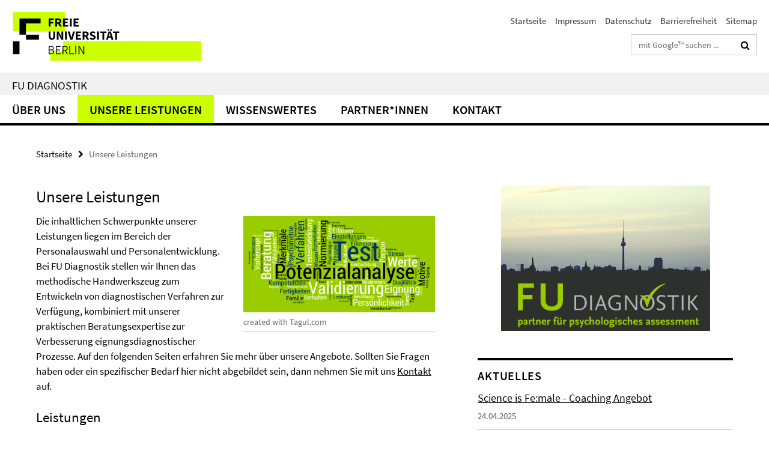

--- FILE ---
content_type: text/html; charset=utf-8
request_url: http://www.diag.psychologie.fu-berlin.de/02-Unsere-Leistungen/index.html
body_size: 6993
content:
<!DOCTYPE html><!-- rendered 2026-01-19 14:55:57 (UTC) --><html class="ltr" lang="de"><head><title>Unsere Leistungen • FU Diagnostik</title><!-- BEGIN Fragment default/25123017/views/head_meta/47695538/1500027977?162620:1823 -->
<meta charset="utf-8" /><meta content="IE=edge" http-equiv="X-UA-Compatible" /><meta content="width=device-width, initial-scale=1.0" name="viewport" /><meta content="authenticity_token" name="csrf-param" />
<meta content="+9pD+qqNSfvFN5t8z0j+/wlj9LP/cvJcnYQMsMnB+3Y=" name="csrf-token" /><meta content="Unsere Leistungen" property="og:title" /><meta content="website" property="og:type" /><meta content="http://www.diag.psychologie.fu-berlin.de/02-Unsere-Leistungen/index.html" property="og:url" /><meta content="http://www.diag.psychologie.fu-berlin.de/Bilder/word-cloud_leistungen.png?width=250" property="og:image" /><meta content="index,follow" name="robots" /><meta content="2015-02-06" name="dc.date" /><meta content="Unsere Leistungen" name="dc.name" /><meta content="DE-BE" name="geo.region" /><meta content="Berlin" name="geo.placename" /><meta content="52.448131;13.286102" name="geo.position" /><link href="http://www.diag.psychologie.fu-berlin.de/02-Unsere-Leistungen/index.html" rel="canonical" /><!-- BEGIN Fragment default/25123017/views/favicon/46866843/1606815156?064900:72019 -->
<link href="/assets/default2/favicon-12a6f1b0e53f527326498a6bfd4c3abd.ico" rel="shortcut icon" /><!-- END Fragment default/25123017/views/favicon/46866843/1606815156?064900:72019 -->
<!-- BEGIN Fragment default/25123017/head/rss/false/46866843/1606815156?175502:22003 -->
<!-- END Fragment default/25123017/head/rss/false/46866843/1606815156?175502:22003 -->
<!-- END Fragment default/25123017/views/head_meta/47695538/1500027977?162620:1823 -->
<!-- BEGIN Fragment default/25123017/head/assets/46866843/1606815156/?133238:86400 -->
<link href="/assets/default2/default_application-part-1-841e7928a8.css" media="all" rel="stylesheet" type="text/css" /><link href="/assets/default2/default_application-part-2-168016bf56.css" media="all" rel="stylesheet" type="text/css" /><script src="/assets/default2/application-781670a880dd5cd1754f30fcf22929cb.js" type="text/javascript"></script><!--[if lt IE 9]><script src="/assets/default2/html5shiv-d11feba7bd03bd542f45c2943ca21fed.js" type="text/javascript"></script><script src="/assets/default2/respond.min-31225ade11a162d40577719d9a33d3ee.js" type="text/javascript"></script><![endif]--><meta content="Rails Connector for Infopark CMS Fiona by Infopark AG (www.infopark.de); Version 6.8.2.36.82613853" name="generator" /><!-- END Fragment default/25123017/head/assets/46866843/1606815156/?133238:86400 -->
</head><body class="site-diag layout-size-L"><div class="debug page" data-current-path="/02-Unsere-Leistungen/"><a class="sr-only" href="#content">Springe direkt zu Inhalt </a><div class="horizontal-bg-container-header nocontent"><div class="container container-header"><header><!-- BEGIN Fragment default/25123017/header-part-1/46866843/1606815156/?104841:86400 -->
<a accesskey="O" id="seitenanfang"></a><a accesskey="H" href="https://www.fu-berlin.de/" hreflang="" id="fu-logo-link" title="Zur Startseite der Freien Universität Berlin"><svg id="fu-logo" version="1.1" viewBox="0 0 775 187.5" x="0" y="0"><defs><g id="fu-logo-elements"><g><polygon points="75 25 156.3 25 156.3 43.8 100 43.8 100 87.5 75 87.5 75 25"></polygon><polygon points="100 87.5 150 87.5 150 106.3 100 106.3 100 87.5"></polygon><polygon points="50 112.5 75 112.5 75 162.5 50 162.5 50 112.5"></polygon></g><g><path d="M187.5,25h19.7v5.9h-12.7v7.2h10.8v5.9h-10.8v12.2h-7.1V25z"></path><path d="M237.7,56.3l-7.1-12.5c3.3-1.5,5.6-4.4,5.6-9c0-7.4-5.4-9.7-12.1-9.7h-11.3v31.3h7.1V45h3.9l6,11.2H237.7z M219.9,30.6 h3.6c3.7,0,5.7,1,5.7,4.1c0,3.1-2,4.7-5.7,4.7h-3.6V30.6z"></path><path d="M242.5,25h19.6v5.9h-12.5v6.3h10.7v5.9h-10.7v7.2h13v5.9h-20.1V25z"></path><path d="M269,25h7.1v31.3H269V25z"></path><path d="M283.2,25h19.6v5.9h-12.5v6.3h10.7v5.9h-10.7v7.2h13v5.9h-20.1V25z"></path></g><g><path d="M427.8,72.7c2,0,3.4-1.4,3.4-3.4c0-1.9-1.4-3.4-3.4-3.4c-2,0-3.4,1.4-3.4,3.4C424.4,71.3,425.8,72.7,427.8,72.7z"></path><path d="M417.2,72.7c2,0,3.4-1.4,3.4-3.4c0-1.9-1.4-3.4-3.4-3.4c-2,0-3.4,1.4-3.4,3.4C413.8,71.3,415.2,72.7,417.2,72.7z"></path><path d="M187.5,91.8V75h7.1v17.5c0,6.1,1.9,8.2,5.4,8.2c3.5,0,5.5-2.1,5.5-8.2V75h6.8v16.8c0,10.5-4.3,15.1-12.3,15.1 C191.9,106.9,187.5,102.3,187.5,91.8z"></path><path d="M218.8,75h7.2l8.2,15.5l3.1,6.9h0.2c-0.3-3.3-0.9-7.7-0.9-11.4V75h6.7v31.3h-7.2L228,90.7l-3.1-6.8h-0.2 c0.3,3.4,0.9,7.6,0.9,11.3v11.1h-6.7V75z"></path><path d="M250.4,75h7.1v31.3h-7.1V75z"></path><path d="M261,75h7.5l3.8,14.6c0.9,3.4,1.6,6.6,2.5,10h0.2c0.9-3.4,1.6-6.6,2.5-10l3.7-14.6h7.2l-9.4,31.3h-8.5L261,75z"></path><path d="M291.9,75h19.6V81h-12.5v6.3h10.7v5.9h-10.7v7.2h13v5.9h-20.1V75z"></path><path d="M342.8,106.3l-7.1-12.5c3.3-1.5,5.6-4.4,5.6-9c0-7.4-5.4-9.7-12.1-9.7H318v31.3h7.1V95.1h3.9l6,11.2H342.8z M325.1,80.7 h3.6c3.7,0,5.7,1,5.7,4.1c0,3.1-2,4.7-5.7,4.7h-3.6V80.7z"></path><path d="M344.9,102.4l4.1-4.8c2.2,1.9,5.1,3.3,7.7,3.3c2.9,0,4.4-1.2,4.4-3c0-2-1.8-2.6-4.5-3.7l-4.1-1.7c-3.2-1.3-6.3-4-6.3-8.5 c0-5.2,4.6-9.3,11.1-9.3c3.6,0,7.4,1.4,10.1,4.1l-3.6,4.5c-2.1-1.6-4-2.4-6.5-2.4c-2.4,0-4,1-4,2.8c0,1.9,2,2.6,4.8,3.7l4,1.6 c3.8,1.5,6.2,4.1,6.2,8.5c0,5.2-4.3,9.7-11.8,9.7C352.4,106.9,348.1,105.3,344.9,102.4z"></path><path d="M373.9,75h7.1v31.3h-7.1V75z"></path><path d="M394.4,81h-8.6V75H410V81h-8.6v25.3h-7.1V81z"></path><path d="M429.2,106.3h7.5L426.9,75h-8.5l-9.8,31.3h7.2l1.9-7.4h9.5L429.2,106.3z M419.2,93.4l0.8-2.9c0.9-3.1,1.7-6.8,2.5-10.1 h0.2c0.8,3.3,1.7,7,2.5,10.1l0.7,2.9H419.2z"></path><path d="M443.6,81h-8.6V75h24.3V81h-8.6v25.3h-7.1V81z"></path></g><g><path d="M187.5,131.2h8.9c6.3,0,10.6,2.2,10.6,7.6c0,3.2-1.7,5.8-4.7,6.8v0.2c3.9,0.7,6.5,3.2,6.5,7.5c0,6.1-4.7,9.1-11.7,9.1 h-9.6V131.2z M195.7,144.7c5.8,0,8.1-2.1,8.1-5.5c0-3.9-2.7-5.4-7.9-5.4h-5.1v10.9H195.7z M196.5,159.9c5.7,0,9.1-2.1,9.1-6.6 c0-4.1-3.3-6-9.1-6h-5.8v12.6H196.5z"></path><path d="M215.5,131.2h17.6v2.8h-14.4v10.6h12.1v2.8h-12.1v12.3h14.9v2.8h-18.1V131.2z"></path><path d="M261.5,162.5l-8.2-14c4.5-0.9,7.4-3.8,7.4-8.7c0-6.3-4.4-8.6-10.7-8.6h-9.4v31.3h3.3v-13.7h6l7.9,13.7H261.5z M243.8,133.9h5.6c5.1,0,8,1.6,8,5.9c0,4.3-2.8,6.3-8,6.3h-5.6V133.9z"></path><path d="M267.4,131.2h3.3v28.5h13.9v2.8h-17.2V131.2z"></path><path d="M290.3,131.2h3.3v31.3h-3.3V131.2z"></path><path d="M302.6,131.2h3.4l12,20.6l3.4,6.4h0.2c-0.2-3.1-0.4-6.4-0.4-9.6v-17.4h3.1v31.3H321l-12-20.6l-3.4-6.4h-0.2 c0.2,3.1,0.4,6.2,0.4,9.4v17.6h-3.1V131.2z"></path></g></g></defs><g id="fu-logo-rects"></g><use x="0" xlink:href="#fu-logo-elements" y="0"></use></svg></a><script>"use strict";var svgFLogoObj = document.getElementById("fu-logo");var rectsContainer = svgFLogoObj.getElementById("fu-logo-rects");var svgns = "http://www.w3.org/2000/svg";var xlinkns = "http://www.w3.org/1999/xlink";function createRect(xPos, yPos) {  var rectWidth = ["300", "200", "150"];  var rectHeight = ["75", "100", "150"];  var rectXOffset = ["0", "100", "50"];  var rectYOffset = ["0", "75", "150"];  var x = rectXOffset[getRandomIntInclusive(0, 2)];  var y = rectYOffset[getRandomIntInclusive(0, 2)];  if (xPos == "1") {    x = x;  }  if (xPos == "2") {    x = +x + 193.75;  }  if (xPos == "3") {    x = +x + 387.5;  }  if (xPos == "4") {    x = +x + 581.25;  }  if (yPos == "1") {    y = y;  }  if (yPos == "2") {    y = +y + 112.5;  }  var cssClasses = "rectangle";  var rectColor = "#CCFF00";  var style = "fill: ".concat(rectColor, ";");  var rect = document.createElementNS(svgns, "rect");  rect.setAttribute("x", x);  rect.setAttribute("y", y);  rect.setAttribute("width", rectWidth[getRandomIntInclusive(0, 2)]);  rect.setAttribute("height", rectHeight[getRandomIntInclusive(0, 2)]);  rect.setAttribute("class", cssClasses);  rect.setAttribute("style", style);  rectsContainer.appendChild(rect);}function getRandomIntInclusive(min, max) {  min = Math.ceil(min);  max = Math.floor(max);  return Math.floor(Math.random() * (max - min + 1)) + min;}function makeGrid() {  for (var i = 1; i < 17; i = i + 1) {    if (i == "1") {      createRect("1", "1");    }    if (i == "2") {      createRect("2", "1");    }    if (i == "3") {      createRect("3", "1");    }    if (i == "5") {      createRect("1", "2");    }    if (i == "6") {      createRect("2", "2");    }    if (i == "7") {      createRect("3", "2");    }    if (i == "8") {      createRect("4", "2");    }  }}makeGrid();</script><a accesskey="H" href="https://www.fu-berlin.de/" hreflang="" id="fu-label-link" title="Zur Startseite der Freien Universität Berlin"><div id="fu-label-wrapper"><svg id="fu-label" version="1.1" viewBox="0 0 50 50" x="0" y="0"><defs><g id="fu-label-elements"><rect height="50" id="fu-label-bg" width="50"></rect><g><polygon points="19.17 10.75 36.01 10.75 36.01 14.65 24.35 14.65 24.35 23.71 19.17 23.71 19.17 10.75"></polygon><polygon points="24.35 23.71 34.71 23.71 34.71 27.6 24.35 27.6 24.35 23.71"></polygon><polygon points="13.99 28.88 19.17 28.88 19.17 39.25 13.99 39.25 13.99 28.88"></polygon></g></g></defs><use x="0" xlink:href="#fu-label-elements" y="0"></use></svg></div><div id="fu-label-text">Freie Universität Berlin</div></a><h1 class="hide">FU Diagnostik</h1><hr class="hide" /><h2 class="sr-only">Service-Navigation</h2><ul class="top-nav no-print"><li><a href="/index.html" rel="index" title="Zur Startseite von: FU Diagnostik">Startseite</a></li><li><a href="/impressum/index.html" title="Impressum gemäß § 5 TMG/ § 55 RStV">Impressum</a></li><li><a href="https://www.fu-berlin.de/$REDIRECTS/datenschutz.html" title="">Datenschutz</a></li><li><a href="https://www.fu-berlin.de/$REDIRECTS/barrierefreiheit.html" title="">Barrierefreiheit</a></li><li><a href="/sitemap/index.html" title="">Sitemap</a></li></ul><!-- END Fragment default/25123017/header-part-1/46866843/1606815156/?104841:86400 -->
<div class="services-search-icon no-print"><div class="icon-close icon-cds icon-cds-wrong" style="display: none;"></div><div class="icon-search fa fa-search"></div></div><div class="services no-print"><!-- BEGIN Fragment default/25123017/header-part-2/46866843/1606815156/?104841:86400 -->
<div class="services-search"><form action="/_search/index.html" class="fub-google-search-form" id="search-form" method="get" role="search"><input name="ie" type="hidden" value="UTF-8" /><label class="search-label" for="search-input">Suchbegriffe</label><input autocomplete="off" class="search-input" id="search-input" name="q" placeholder="mit Google™ suchen ..." title="Suchbegriff bitte hier eingeben" type="text" /><button class="search-button" id="search_button" title="mit Google™ suchen ..." type="submit"><i class="fa fa-search"></i></button></form><div class="search-privacy-link"><a href="http://www.fu-berlin.de/redaktion/impressum/datenschutzhinweise#faq_06_externe_suche" title="Hinweise zur Datenübertragung bei der Google™ Suche">Hinweise zur Datenübertragung bei der Google™ Suche</a></div></div><!-- END Fragment default/25123017/header-part-2/46866843/1606815156/?104841:86400 -->
</div></header></div></div><div class="horizontal-bg-container-identity nocontent"><div class="container container-identity"><div class="identity closed"><h2 class="identity-text-main"><a href="/index.html" title="Zur Startseite von:  FU Diagnostik">FU Diagnostik</a></h2></div></div></div><!-- BEGIN Fragment default/25123017/navbar-wrapper-ajax/0/46866843/1606815156/?165557:3600 -->
<div class="navbar-wrapper cms-box-ajax-content" data-ajax-url="/index.html?comp=navbar&amp;irq=1&amp;pm=0"><nav class="main-nav-container no-print" style=""><div class="container main-nav-container-inner"><div class="main-nav-scroll-buttons" style="display:none"><div id="main-nav-btn-scroll-left" role="button"><div class="fa fa-angle-left"></div></div><div id="main-nav-btn-scroll-right" role="button"><div class="fa fa-angle-right"></div></div></div><div class="main-nav-toggle"><span class="main-nav-toggle-text">Menü</span><span class="main-nav-toggle-icon"><span class="line"></span><span class="line"></span><span class="line"></span></span></div><ul class="main-nav level-1" id="fub-main-nav"><li class="main-nav-item level-1 has-children" data-index="0" data-menu-item-path="#" data-menu-shortened="0"><a class="main-nav-item-link level-1" href="#" title="loading...">Über Uns</a><div class="icon-has-children"><div class="fa fa-angle-right"></div><div class="fa fa-angle-down"></div><div class="fa fa-angle-up"></div></div><div class="container main-nav-parent level-2" style="display:none"><p style="margin: 20px;">loading... </p></div></li><li class="main-nav-item level-1 has-children" data-index="1" data-menu-item-path="#" data-menu-shortened="0"><a class="main-nav-item-link level-1" href="#" title="loading...">Unsere Leistungen</a><div class="icon-has-children"><div class="fa fa-angle-right"></div><div class="fa fa-angle-down"></div><div class="fa fa-angle-up"></div></div><div class="container main-nav-parent level-2" style="display:none"><p style="margin: 20px;">loading... </p></div></li><li class="main-nav-item level-1 has-children" data-index="2" data-menu-item-path="#" data-menu-shortened="0"><a class="main-nav-item-link level-1" href="#" title="loading...">Wissenswertes</a><div class="icon-has-children"><div class="fa fa-angle-right"></div><div class="fa fa-angle-down"></div><div class="fa fa-angle-up"></div></div><div class="container main-nav-parent level-2" style="display:none"><p style="margin: 20px;">loading... </p></div></li><li class="main-nav-item level-1 has-children" data-index="3" data-menu-item-path="#" data-menu-shortened="0"><a class="main-nav-item-link level-1" href="#" title="loading...">Partner*innen</a><div class="icon-has-children"><div class="fa fa-angle-right"></div><div class="fa fa-angle-down"></div><div class="fa fa-angle-up"></div></div><div class="container main-nav-parent level-2" style="display:none"><p style="margin: 20px;">loading... </p></div></li><li class="main-nav-item level-1 has-children" data-index="4" data-menu-item-path="#" data-menu-shortened="0"><a class="main-nav-item-link level-1" href="#" title="loading...">Kontakt</a><div class="icon-has-children"><div class="fa fa-angle-right"></div><div class="fa fa-angle-down"></div><div class="fa fa-angle-up"></div></div><div class="container main-nav-parent level-2" style="display:none"><p style="margin: 20px;">loading... </p></div></li></ul></div><div class="main-nav-flyout-global"><div class="container"></div><button id="main-nav-btn-flyout-close" type="button"><div id="main-nav-btn-flyout-close-container"><i class="fa fa-angle-up"></i></div></button></div></nav></div><script type="text/javascript">$(document).ready(function () { Luise.Navigation.init(); });</script><!-- END Fragment default/25123017/navbar-wrapper-ajax/0/46866843/1606815156/?165557:3600 -->
<div class="content-wrapper main horizontal-bg-container-main"><div class="container breadcrumbs-container nocontent"><div class="row"><div class="col-xs-12"><div class="box breadcrumbs no-print"><p class="hide">Pfadnavigation</p><ul class="fu-breadcrumb"><li><a href="/index.html">Startseite</a><i class="fa fa-chevron-right"></i></li><li class="active">Unsere Leistungen</li></ul></div></div></div></div><div class="container"><div class="row"><main class="col-m-7 print-full-width"><!--skiplink anchor: content--><div class="fub-content fub-fu_startseiten_ordner"><a id="content"></a><main><div class="box box-standard-body box-standard-body-cms-7"><h1>Unsere Leistungen</h1><!-- BEGIN Fragment default/25123017/content_media/47695538/1500027977/47695538/1500027977/?160558:601 -->
<div class="icaption-right-container-s2"><figure class="icaption-right-s2" data-debug-style="5"><div class="icaption-image"><a href="/Bilder/word-cloud_leistungen.png?html=1&amp;locale=de&amp;ref=47695538" rel="nofollow" title="Bild vergrößern"><picture data-colspan="7" data-image-max-width="-" data-image-size="M"><source data-screen-size='xl' srcset='/Bilder/word-cloud_leistungen.png?width=500 1x, /Bilder/word-cloud_leistungen.png?width=1000 2x, /Bilder/word-cloud_leistungen.png?width=2000 3x' media='(min-width: 1200px)' ><source data-screen-size='l' srcset='/Bilder/word-cloud_leistungen.png?width=350 1x, /Bilder/word-cloud_leistungen.png?width=700 2x, /Bilder/word-cloud_leistungen.png?width=1300 3x' media='(min-width: 990px)' ><source data-screen-size='m' srcset='/Bilder/word-cloud_leistungen.png?width=350 1x, /Bilder/word-cloud_leistungen.png?width=700 2x, /Bilder/word-cloud_leistungen.png?width=1300 3x' media='(min-width: 768px)' ><source data-screen-size='s' srcset='/Bilder/word-cloud_leistungen.png?width=350 1x, /Bilder/word-cloud_leistungen.png?width=700 2x, /Bilder/word-cloud_leistungen.png?width=1300 3x' media='(min-width: 520px)' ><source data-screen-size='xs' srcset='/Bilder/word-cloud_leistungen.png?width=250 1x, /Bilder/word-cloud_leistungen.png?width=500 2x, /Bilder/word-cloud_leistungen.png?width=1000 3x' ><img alt="created with Tagul.com" class="figure-img" data-image-obj-id="48339733" src="/Bilder/word-cloud_leistungen.png?width=500" style="width:100%;" /></picture></a></div><figcaption><p class="mark-6 icaption-caption" id="caption_48339733"><span aria-label="Bild: "></span><span class="icaption-caption-title">created with Tagul.com</span></p></figcaption></figure></div><!-- END Fragment default/25123017/content_media/47695538/1500027977/47695538/1500027977/?160558:601 -->
<div class="editor-content hyphens"><p>Die inhaltlichen Schwerpunkte unserer Leistungen liegen im Bereich der Personalauswahl und Personalentwicklung. Bei FU Diagnostik stellen wir Ihnen das methodische Handwerkszeug zum Entwickeln von diagnostischen Verfahren zur Verfügung, kombiniert mit unserer praktischen Beratungsexpertise zur Verbesserung eignungsdiagnostischer Prozesse. Auf den folgenden Seiten erfahren Sie mehr über unsere Angebote. Sollten Sie Fragen haben oder ein spezifischer Bedarf hier nicht abgebildet sein, dann nehmen Sie mit uns <a href="/kontakt/index.html">Kontakt </a>auf.</p></div><!-- BEGIN Fragment default/25123017/content_sitemap/47695538/1500027977/?160558:601 -->
<div class="sitemap"><h2>Leistungen</h2><div class="accordion-tree sitemap"><span class="sitemap-expand"><i class="sitemap-open fa fa-plus-square"></i><i class="sitemap-close fa fa-minus-square"></i><span class="sitemap-open">Alles einblenden</span><span class="sitemap-close">Alles ausblenden</span></span><div class="sitemap-group"><div class="sitemap-level-1"><a href="/02-Unsere-Leistungen/Beratung/index.html" title="Unsere Beratungsangebote...">Unsere Beratungsangebote...</a></div></div><div class="sitemap-group"><div class="sitemap-level-1"><a href="/02-Unsere-Leistungen/Testkonstruktion/index.html" title="Neue Testverfahren">Neue Testverfahren</a></div></div><div class="sitemap-group"><div class="sitemap-level-1"><a href="/02-Unsere-Leistungen/Potenzialanalyse/index.html" title="Potenzialanalyse">Potenzialanalyse</a></div><div><div class="sitemap-level-2"><a href="/02-Unsere-Leistungen/Potenzialanalyse/Gruender/index.html" title="Gründungs-Potenzial">Gründungs-Potenzial</a></div></div><div><div class="sitemap-level-2"><a href="/02-Unsere-Leistungen/Potenzialanalyse/Teams/index.html" title="Teamdiagnostik">Teamdiagnostik</a></div></div><div><div class="sitemap-level-2"><a href="/02-Unsere-Leistungen/Potenzialanalyse/Verhandlungsfaehigkeiten/index.html" title="Verhandlungsfähigkeiten">Verhandlungsfähigkeiten</a></div></div><div><div class="sitemap-level-2"><a href="/02-Unsere-Leistungen/Potenzialanalyse/Virtuelle-Teamarbeit/index.html" title="Virtuelle Teamarbeit">Virtuelle Teamarbeit</a></div></div></div><div class="sitemap-group"><div class="sitemap-level-1"><a href="/02-Unsere-Leistungen/Life-Balance-Check/index.html" title="Life-Balance-Check">Life-Balance-Check</a></div></div><div class="sitemap-group"><div class="sitemap-level-1"><a href="/02-Unsere-Leistungen/Assessment-Center/index.html" title="Assessment Center">Assessment Center</a></div></div><div class="sitemap-group"><div class="sitemap-level-1"><a href="/02-Unsere-Leistungen/Kompetenzmodellentwicklung/index.html" title="Kompetenzmodellentwicklung">Kompetenzmodellentwicklung</a></div></div></div></div><!-- END Fragment default/25123017/content_sitemap/47695538/1500027977/?160558:601 -->
</div></main><noscript><div class="warning_box"><em class="mark-4">Für eine optimale Darstellung dieser Seite aktivieren Sie bitte JavaScript.</em></div></noscript></div></main><!-- BEGIN Fragment default/25123017/sidebar_subtree/46866843/1606815156/?162559:1801 -->
<aside class="col-m-5 sidebar-right no-print nocontent"><div class="row"><div class="col-l-11 col-l-offset-1"><div class="content-element"><div class="box box-sidebar-banner"><div class="icaption-image"><a href="/index.html"><picture data-adaptive-with="700"><source data-screen-size='-' srcset='/Bilder/bild_Banner2-Berlin/Banner2-Berlin.png?width=700 1x, /Bilder/bild_Banner2-Berlin/Banner2-Berlin.png?width=1300 2x, /Bilder/bild_Banner2-Berlin/Banner2-Berlin.png?width=2000 3x' ><img alt="FU Diagnostik" class="figure-img" data-image-obj-id="78341008" src="/Bilder/bild_Banner2-Berlin/Banner2-Berlin.png?width=700" /></picture></a></div></div></div></div></div><div class="row"><div class="col-l-11 col-l-offset-1"><div class="content-element"><!-- BEGIN Fragment default/25123017/news-box-outer/48102776/1556177520/?165558:3600 -->
<div class="box box-news-list-v1 box-border box-news-cms-5"><h3 class="box-news-list-v1-headline">AKTUELLES</h3><div class="news cms-box-ajax-content" data-ajax-url="/01-Ueber-uns/Aktuelles/index.html?irq=1&amp;page=1"><div class="spinner news" style="display: none; width: 16px; padding: 20px;"><img alt="spinner" src="/assets/default2/spinner-39a0a2170912fd2acf310826322141db.gif" /></div><noscript><em class="mark-4">Zur Anzeige dieser Inhalte wird JavaScript benötigt.</em><p><a href="/01-Ueber-uns/Aktuelles/index.html" title="AKTUELLES">Übersicht</a></p></noscript></div></div><!-- END Fragment default/25123017/news-box-outer/48102776/1556177520/?165558:3600 -->
</div></div></div></aside><!-- END Fragment default/25123017/sidebar_subtree/46866843/1606815156/?162559:1801 -->
</div></div></div><!-- BEGIN Fragment default/25123017/footer/banners/46866843/1606815156/?165558:3600 -->
<!-- END Fragment default/25123017/footer/banners/46866843/1606815156/?165558:3600 -->
<div class="horizontal-bg-container-footer no-print nocontent"><footer><div class="container container-footer"><div class="row"><!-- BEGIN Fragment default/25123017/footer/col-1/46866843/1606815156/?165558:3600 -->
<div class="col-m-6 col-l-3"><div class="box"><h3 class="footer-section-headline">FU Diagnostik</h3><ul class="footer-section-list fa-ul"><li><a href="/01-Ueber-uns/index.html" target="_self"><i class="fa fa-li fa-chevron-right"></i>Über Uns</a></li><li><a href="/02-Unsere-Leistungen/index.html" target="_self"><i class="fa fa-li fa-chevron-right"></i>Unsere Leistungen</a></li><li><a href="/03-Wissenswertes-aus-eigener-Hand/index.html" target="_self"><i class="fa fa-li fa-chevron-right"></i>Wissenswertes</a></li><li><a href="/04-Unsere-Partner/index.html" target="_self"><i class="fa fa-li fa-chevron-right"></i>Partner*innen</a></li><li><a href="/kontakt/index.html" target="_self"><i class="fa fa-li fa-chevron-right"></i>Kontakt</a></li></ul></div></div><!-- END Fragment default/25123017/footer/col-1/46866843/1606815156/?165558:3600 -->
<!-- BEGIN Fragment default/25123017/footer/col-2/46866843/1606815156/?165558:3600 -->
<div class="col-m-6 col-l-3"><div class="box"><h3 class="footer-section-headline">Service-Navigation</h3><ul class="footer-section-list fa-ul"><li><a href="/index.html" rel="index" title="Zur Startseite von: FU Diagnostik"><i class="fa fa-li fa-chevron-right"></i>Startseite</a></li><li><a href="/impressum/index.html" title="Impressum gemäß § 5 TMG/ § 55 RStV"><i class="fa fa-li fa-chevron-right"></i>Impressum</a></li><li><a href="https://www.fu-berlin.de/$REDIRECTS/datenschutz.html" title=""><i class="fa fa-li fa-chevron-right"></i>Datenschutz</a></li><li><a href="https://www.fu-berlin.de/$REDIRECTS/barrierefreiheit.html" title=""><i class="fa fa-li fa-chevron-right"></i>Barrierefreiheit</a></li><li><a href="/sitemap/index.html" title=""><i class="fa fa-li fa-chevron-right"></i>Sitemap</a></li></ul></div></div><!-- END Fragment default/25123017/footer/col-2/46866843/1606815156/?165558:3600 -->
<div class="clearfix visible-m"></div><div class="col-m-6 col-l-3"><div class="box"><h3 class="footer-section-headline">Diese Seite</h3><ul class="footer-section-list fa-ul"><li><a href="#" onclick="javascript:self.print();return false;" rel="alternate" role="button" title="Diese Seite drucken"><i class="fa fa-li fa-chevron-right"></i>Drucken</a></li><!-- BEGIN Fragment default/25123017/footer/col-4.rss/46866843/1606815156/?165558:3600 -->
<!-- END Fragment default/25123017/footer/col-4.rss/46866843/1606815156/?165558:3600 -->
<li><a href="/kontakt/index.html"><i class="fa fa-li fa-chevron-right"></i>Feedback</a></li><!-- BEGIN Fragment default/25123017/footer/col-4.languages/46866843/1606815156/?165558:3600 -->
<!-- END Fragment default/25123017/footer/col-4.languages/46866843/1606815156/?165558:3600 -->
</ul></div></div></div></div><div class="container container-seal"><div class="row"><div class="col-xs-12"><img alt="Siegel der Freien Universität Berlin" id="fu-seal" src="/assets/default2/fu-siegel-web-schwarz-684a4d11be3c3400d8906a344a77c9a4.png" /><div id="fu-seal-description">Das wissenschaftliche Ethos der Freien Universität Berlin wird seit ihrer Gründung im Dezember 1948 von drei Werten bestimmt: Wahrheit, Gerechtigkeit und Freiheit.</div></div></div></div></footer></div><script src="/assets/default2/henry-55a2f6b1df7f8729fca2d550689240e9.js" type="text/javascript"></script></div></body></html>

--- FILE ---
content_type: text/html; charset=utf-8
request_url: http://www.diag.psychologie.fu-berlin.de/index.html?comp=navbar&irq=1&pm=0
body_size: 1386
content:
<!-- BEGIN Fragment default/25123017/navbar-wrapper/46866843/1606815156/?162559:1800 -->
<!-- BEGIN Fragment default/25123017/navbar/c19397d30347b6e98622740b0ebfe09b43c0bcc4/?155559:86400 -->
<nav class="main-nav-container no-print nocontent" style="display: none;"><div class="container main-nav-container-inner"><div class="main-nav-scroll-buttons" style="display:none"><div id="main-nav-btn-scroll-left" role="button"><div class="fa fa-angle-left"></div></div><div id="main-nav-btn-scroll-right" role="button"><div class="fa fa-angle-right"></div></div></div><div class="main-nav-toggle"><span class="main-nav-toggle-text">Menü</span><span class="main-nav-toggle-icon"><span class="line"></span><span class="line"></span><span class="line"></span></span></div><ul class="main-nav level-1" id="fub-main-nav"><li class="main-nav-item level-1 has-children" data-index="0" data-menu-item-path="/01-Ueber-uns" data-menu-shortened="0" id="main-nav-item-01-Ueber-uns"><a class="main-nav-item-link level-1" href="/01-Ueber-uns/index.html">Über Uns</a><div class="icon-has-children"><div class="fa fa-angle-right"></div><div class="fa fa-angle-down"></div><div class="fa fa-angle-up"></div></div><div class="container main-nav-parent level-2" style="display:none"><a class="main-nav-item-link level-1" href="/01-Ueber-uns/index.html"><span>Zur Übersichtsseite Über Uns</span></a></div><ul class="main-nav level-2"><li class="main-nav-item level-2 " data-menu-item-path="/01-Ueber-uns/Unsere-Vision"><a class="main-nav-item-link level-2" href="/01-Ueber-uns/Unsere-Vision/index.html">Unsere Vision</a></li><li class="main-nav-item level-2 " data-menu-item-path="/01-Ueber-uns/Team1"><a class="main-nav-item-link level-2" href="/01-Ueber-uns/Team1/index.html">Team</a></li></ul></li><li class="main-nav-item level-1 has-children" data-index="1" data-menu-item-path="/02-Unsere-Leistungen" data-menu-shortened="0" id="main-nav-item-02-Unsere-Leistungen"><a class="main-nav-item-link level-1" href="/02-Unsere-Leistungen/index.html">Unsere Leistungen</a><div class="icon-has-children"><div class="fa fa-angle-right"></div><div class="fa fa-angle-down"></div><div class="fa fa-angle-up"></div></div><div class="container main-nav-parent level-2" style="display:none"><a class="main-nav-item-link level-1" href="/02-Unsere-Leistungen/index.html"><span>Zur Übersichtsseite Unsere Leistungen</span></a></div><ul class="main-nav level-2"><li class="main-nav-item level-2 " data-menu-item-path="/02-Unsere-Leistungen/Beratung"><a class="main-nav-item-link level-2" href="/02-Unsere-Leistungen/Beratung/index.html">Beratung zu psychologischer Diagnostik</a></li><li class="main-nav-item level-2 " data-menu-item-path="/02-Unsere-Leistungen/Testkonstruktion"><a class="main-nav-item-link level-2" href="/02-Unsere-Leistungen/Testkonstruktion/index.html">Neue Testverfahren</a></li><li class="main-nav-item level-2 has-children" data-menu-item-path="/02-Unsere-Leistungen/Potenzialanalyse"><a class="main-nav-item-link level-2" href="/02-Unsere-Leistungen/Potenzialanalyse/index.html">Potenzialanalyse</a><div class="icon-has-children"><div class="fa fa-angle-right"></div><div class="fa fa-angle-down"></div><div class="fa fa-angle-up"></div></div><ul class="main-nav level-3"><li class="main-nav-item level-3 " data-menu-item-path="/02-Unsere-Leistungen/Potenzialanalyse/Gruender"><a class="main-nav-item-link level-3" href="/02-Unsere-Leistungen/Potenzialanalyse/Gruender/index.html">Gründungs-Potenzial</a></li><li class="main-nav-item level-3 " data-menu-item-path="/02-Unsere-Leistungen/Potenzialanalyse/Teams"><a class="main-nav-item-link level-3" href="/02-Unsere-Leistungen/Potenzialanalyse/Teams/index.html">Teamdiagnostik</a></li><li class="main-nav-item level-3 " data-menu-item-path="/02-Unsere-Leistungen/Potenzialanalyse/Verhandlungsfaehigkeiten"><a class="main-nav-item-link level-3" href="/02-Unsere-Leistungen/Potenzialanalyse/Verhandlungsfaehigkeiten/index.html">Verhandlungsfähigkeiten</a></li><li class="main-nav-item level-3 " data-menu-item-path="/02-Unsere-Leistungen/Potenzialanalyse/Virtuelle-Teamarbeit"><a class="main-nav-item-link level-3" href="/02-Unsere-Leistungen/Potenzialanalyse/Virtuelle-Teamarbeit/index.html">Virtuelle Teamarbeit</a></li></ul></li><li class="main-nav-item level-2 " data-menu-item-path="/02-Unsere-Leistungen/Life-Balance-Check"><a class="main-nav-item-link level-2" href="/02-Unsere-Leistungen/Life-Balance-Check/index.html">Life-Balance-Check</a></li><li class="main-nav-item level-2 " data-menu-item-path="/02-Unsere-Leistungen/Assessment-Center"><a class="main-nav-item-link level-2" href="/02-Unsere-Leistungen/Assessment-Center/index.html">Assessment Center</a></li><li class="main-nav-item level-2 " data-menu-item-path="/02-Unsere-Leistungen/Kompetenzmodellentwicklung"><a class="main-nav-item-link level-2" href="/02-Unsere-Leistungen/Kompetenzmodellentwicklung/index.html">Kompetenzmodellentwicklung</a></li></ul></li><li class="main-nav-item level-1 has-children" data-index="2" data-menu-item-path="/03-Wissenswertes-aus-eigener-Hand" data-menu-shortened="0" id="main-nav-item-03-Wissenswertes-aus-eigener-Hand"><a class="main-nav-item-link level-1" href="/03-Wissenswertes-aus-eigener-Hand/index.html">Wissenswertes</a><div class="icon-has-children"><div class="fa fa-angle-right"></div><div class="fa fa-angle-down"></div><div class="fa fa-angle-up"></div></div><div class="container main-nav-parent level-2" style="display:none"><a class="main-nav-item-link level-1" href="/03-Wissenswertes-aus-eigener-Hand/index.html"><span>Zur Übersichtsseite Wissenswertes</span></a></div><ul class="main-nav level-2"><li class="main-nav-item level-2 " data-menu-item-path="/03-Wissenswertes-aus-eigener-Hand/Ergebnisse-des-_HR-Checker_-2018"><a class="main-nav-item-link level-2" href="/03-Wissenswertes-aus-eigener-Hand/Ergebnisse-des-_HR-Checker_-2018/index.html">HR-Checker 2018</a></li><li class="main-nav-item level-2 " data-menu-item-path="/03-Wissenswertes-aus-eigener-Hand/Kosten-Nutzen"><a class="main-nav-item-link level-2" href="/03-Wissenswertes-aus-eigener-Hand/Kosten-Nutzen/index.html">Kosten-Nutzen Kalkulator</a></li><li class="main-nav-item level-2 " data-menu-item-path="/03-Wissenswertes-aus-eigener-Hand/publikationen"><a class="main-nav-item-link level-2" href="/03-Wissenswertes-aus-eigener-Hand/publikationen/index.html">Publikationen</a></li></ul></li><li class="main-nav-item level-1 has-children" data-index="3" data-menu-item-path="/04-Unsere-Partner" data-menu-shortened="0" id="main-nav-item-04-Unsere-Partner"><a class="main-nav-item-link level-1" href="/04-Unsere-Partner/index.html">Partner*innen</a><div class="icon-has-children"><div class="fa fa-angle-right"></div><div class="fa fa-angle-down"></div><div class="fa fa-angle-up"></div></div><div class="container main-nav-parent level-2" style="display:none"><a class="main-nav-item-link level-1" href="/04-Unsere-Partner/index.html"><span>Zur Übersichtsseite Partner*innen</span></a></div><ul class="main-nav level-2"><li class="main-nav-item level-2 " data-menu-item-path="/04-Unsere-Partner/Rezensionen"><a class="main-nav-item-link level-2" href="/04-Unsere-Partner/Rezensionen/index.html">Rezensionen unserer Partner*innen</a></li><li class="main-nav-item level-2 " data-menu-item-path="/04-Unsere-Partner/Uebersicht-unserer-Koorperationspartner"><a class="main-nav-item-link level-2" href="/04-Unsere-Partner/Uebersicht-unserer-Koorperationspartner/index.html">Übersicht unserer Kooperationspartner*innen</a></li></ul></li><li class="main-nav-item level-1" data-index="4" data-menu-item-path="/kontakt" data-menu-shortened="0" id="main-nav-item-kontakt"><a class="main-nav-item-link level-1" href="/kontakt/index.html">Kontakt</a></li></ul></div><div class="main-nav-flyout-global"><div class="container"></div><button id="main-nav-btn-flyout-close" type="button"><div id="main-nav-btn-flyout-close-container"><i class="fa fa-angle-up"></i></div></button></div></nav><script type="text/javascript">$(document).ready(function () { Luise.Navigation.init(); });</script><!-- END Fragment default/25123017/navbar/c19397d30347b6e98622740b0ebfe09b43c0bcc4/?155559:86400 -->
<!-- END Fragment default/25123017/navbar-wrapper/46866843/1606815156/?162559:1800 -->


--- FILE ---
content_type: text/html; charset=utf-8
request_url: http://www.diag.psychologie.fu-berlin.de/01-Ueber-uns/Aktuelles/index.html?irq=1&page=1
body_size: 726
content:
<!-- BEGIN Fragment default/25123017/news-box-wrapper/1/48102776/1556177520/?155752:113 -->
<!-- BEGIN Fragment default/25123017/news-box/1/4a70496278250cdfd327614b549bcf8d24968323/?165559:3600 -->
<a href="/01-Ueber-uns/Aktuelles/Science-is-Fe_male---Coaching-Angebot.html"><div class="box-news-list-v1-element"><p class="box-news-list-v1-title"><span>Science is Fe:male - Coaching Angebot</span></p><p class="box-news-list-v1-date">24.04.2025</p></div></a><a href="/01-Ueber-uns/Aktuelles/Verschiedene-Themen.html"><div class="box-news-list-v1-element"><p class="box-news-list-v1-title"><span>Abschlussarbeiten</span></p><p class="box-news-list-v1-abstract"> Schreiben Sie bei uns Ihre Abschlussarbeit!  </p><p class="box-news-list-v1-date">24.04.2025</p></div></a><a href="/01-Ueber-uns/Aktuelles/DPA-Ankuendigung.html"><div class="box-news-list-v1-element"><p class="box-news-list-v1-title"><span>Workshop-Angebote von FU Diagnostik</span></p><p class="box-news-list-v1-date">08.01.2025</p></div></a><div class="cms-box-prev-next-nav box-news-list-v1-nav"><a class="cms-box-prev-next-nav-overview box-news-list-v1-nav-overview" href="/01-Ueber-uns/Aktuelles/index.html" rel="contents" role="button" title="Übersicht AKTUELLES"><span class="icon-cds icon-cds-overview"></span></a><span class="cms-box-prev-next-nav-arrow-prev disabled box-news-list-v1-nav-arrow-prev" title="zurück blättern"><span class="icon-cds icon-cds-arrow-prev disabled"></span></span><span class="cms-box-prev-next-nav-pagination box-news-list-v1-pagination" title="Seite 1 von insgesamt 2 Seiten"> 1 / 2 </span><span class="cms-box-prev-next-nav-arrow-next box-news-list-v1-nav-arrow-next" data-ajax-url="/01-Ueber-uns/Aktuelles/index.html?irq=1&amp;page=2" onclick="Luise.AjaxBoxNavigation.onClick(event, this)" rel="next" role="button" title="weiter blättern"><span class="icon-cds icon-cds-arrow-next"></span></span></div><!-- END Fragment default/25123017/news-box/1/4a70496278250cdfd327614b549bcf8d24968323/?165559:3600 -->
<!-- END Fragment default/25123017/news-box-wrapper/1/48102776/1556177520/?155752:113 -->
